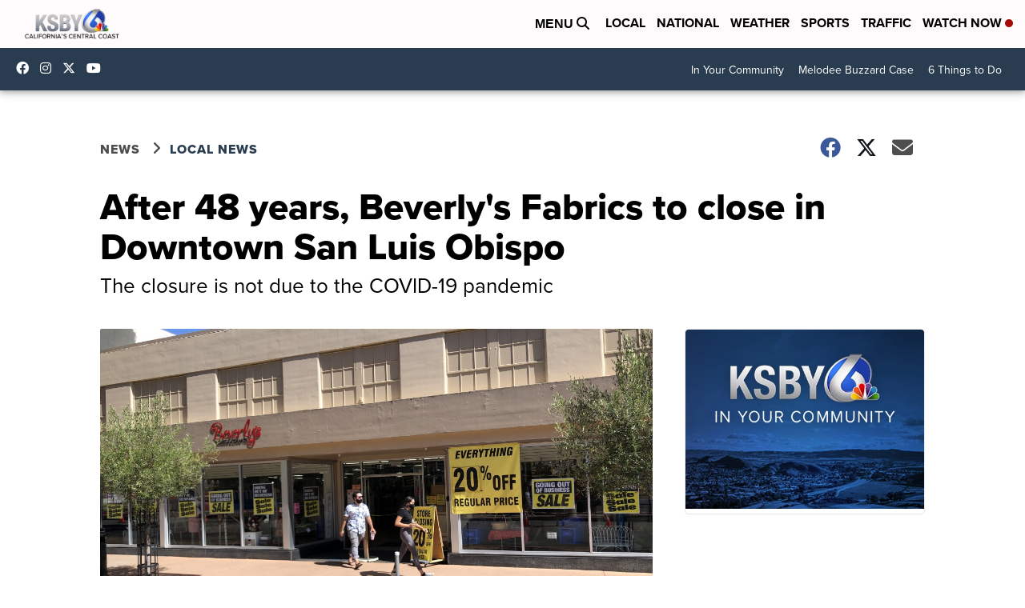

--- FILE ---
content_type: application/javascript; charset=utf-8
request_url: https://fundingchoicesmessages.google.com/f/AGSKWxXenGQVvfT8LhMFZz4pQHFGjP94k-B2vCG-B-Sd7cSF58uHQiMXTh0vfaivtulyEF-VrrzuEk_z_AVDXkSVHuNHVghTEprWuDxGaLuuAgOMh4fQ_8JypIO58ruSg3o5dm60zt8ul6U-BXPQfAJOheConAVcDRieTftKOZNZGebgjqqrWGY8f4wVVzmA/_/ad-layers./sisterads./ad.jsp?/adexample?/adpop.
body_size: -1283
content:
window['7a87d435-4a59-46dd-99bd-c72da945989c'] = true;